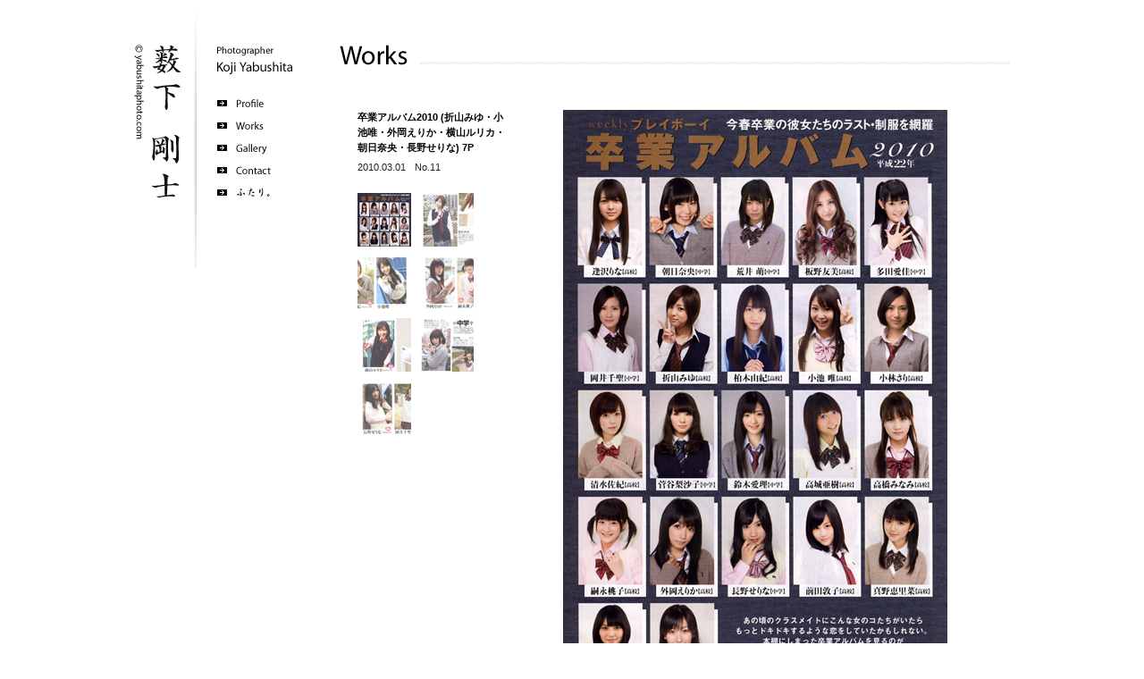

--- FILE ---
content_type: text/html
request_url: http://yabushitaphoto.com/works/2011/06/2010.php
body_size: 6361
content:
<?xml version="1.0" encoding="UTF-8"?>
<!DOCTYPE html PUBLIC "-//W3C//DTD XHTML 1.0 Transitional//EN" "http://www.w3.org/TR/xhtml1/DTD/xhtml1-transitional.dtd">
<html xmlns="http://www.w3.org/1999/xhtml" dir="ltr" lang="ja" xml:lang="ja">
<head>
<meta http-equiv="Content-Type" content="text/html; charset=UTF-8" />
<meta http-equiv="Content-Script-Type" content="text/javascript" />
<meta http-equiv="Content-Style-Type" content="text/css" />
<meta http-equiv="X-UA-Compatible" content="IE=EmulateIE7" />
<meta name="author" content="Photographer 薮下剛士" />
<meta name="keywords" content="Koji yabushita,薮下剛士,Photographer,フォトグラファー,写真家,カメラマン" />
<meta name="description" content="Photographer Koji Yabushita (薮下 剛士) Official Website." />
<title>卒業アルバム2010 (折山みゆ・小池唯・外岡えりか・横山ルリカ・朝日奈央・長野せりな) 7P | Photographer Koji Yabushita (薮下 剛士) Official Website.</title>
<link rel="shortcut icon" type="image/x-icon" href="/favicon.ico" />
<link rel="alternate" type="application/atom+xml" title="Recent Entries" href="/atom.xml" />
<link rel="stylesheet" href="/css/import.css" type="text/css" />
<script type="text/javascript" src="/js/jquery-1.6.1.min.js" charset="utf-8"></script>
<script type="text/javascript" src="/js/jquery.pngFix.js" charset="utf-8"></script>
<script type="text/javascript" src="/js/jquery.simpleslide.js" charset="utf-8"></script>
<script type="text/javascript" src="/js/jquery.simplegallery.js" charset="utf-8"></script>
<script type="text/javascript" src="/js/jquery.center.js" charset="utf-8"></script>
</head>
<body>
<div id="container"><div id="menubox"><div id="menubox-inner">
<div id="copyright"><img src="/images/copyright.gif" alt="©yabushitaphoto.com" /></div>
<h1 id="sitelogo"><a href="/"><img src="/images/yabushitakoji.gif" alt="薮下剛士" /></a></h1>
<div id="sitelogo-en"><a href="/"><img src="/images/kojiyabushita.gif" alt="Photographer Koji Yabushita" /></a></div>
<ul id="gnav">
<li><a href="/profile/"><img src="/images/gnav-profile.gif" alt="Profile" /></a></li><!--
--><li><a href="/works/"><img src="/images/gnav-works.gif" alt="Works" /></a></li><!--
--><li><a href="/gallery/"><img src="/images/gnav-gallery.gif" alt="Gallery" /></a></li><!--
--><li><a href="/contact/?id=1"><img src="/images/gnav-contact.gif" alt="Contact" /></a></li><!--
--><li><a href="/futari/"><img src="/images/gnav-futari.gif" alt="ふたり。" /></a></li>
</ul>
</div></div><!-- #menubox -->
<div id="content">
<h2><img src="/images/works-title.gif" alt="Works" /></h2>

<div id="content-inner" class="clearfix">

<div class="works-entry-right">
<div class="works-entry-mainimgarea">
<div><img src="http://yabushitaphoto.com/works/upload_images/5.jpg" alt="卒業アルバム2010 (折山みゆ・小池唯・外岡えりか・横山ルリカ・朝日奈央・長野せりな) 7Pのイメージ" /></div>
<div><img src="http://yabushitaphoto.com/works/upload_images/6.jpg" alt="卒業アルバム2010 (折山みゆ・小池唯・外岡えりか・横山ルリカ・朝日奈央・長野せりな) 7Pのイメージ" /></div>
<div><img src="http://yabushitaphoto.com/works/upload_images/7.jpg" alt="卒業アルバム2010 (折山みゆ・小池唯・外岡えりか・横山ルリカ・朝日奈央・長野せりな) 7Pのイメージ" /></div>
<div><img src="http://yabushitaphoto.com/works/upload_images/8.jpg" alt="卒業アルバム2010 (折山みゆ・小池唯・外岡えりか・横山ルリカ・朝日奈央・長野せりな) 7Pのイメージ" /></div>
<div><img src="http://yabushitaphoto.com/works/upload_images/9.jpg" alt="卒業アルバム2010 (折山みゆ・小池唯・外岡えりか・横山ルリカ・朝日奈央・長野せりな) 7Pのイメージ" /></div>
<div><img src="http://yabushitaphoto.com/works/upload_images/10.jpg" alt="卒業アルバム2010 (折山みゆ・小池唯・外岡えりか・横山ルリカ・朝日奈央・長野せりな) 7Pのイメージ" /></div>
<div><img src="http://yabushitaphoto.com/works/upload_images/11.jpg" alt="卒業アルバム2010 (折山みゆ・小池唯・外岡えりか・横山ルリカ・朝日奈央・長野せりな) 7Pのイメージ" /></div>












</div>
</div><!-- .works-entry-right -->

<div class="works-entry-left clearfix">
<h3 class="works-entry-subtitle">卒業アルバム2010 (折山みゆ・小池唯・外岡えりか・横山ルリカ・朝日奈央・長野せりな) 7P</h3>
<div class="works-entry-meta"><span>2010.03.01</span><span>No.11</span></div>
<div class="works-entry-imgarea">
<ul class="clearfix">
<li><img src="http://yabushitaphoto.com/works/upload_images/5s.jpg" alt="卒業アルバム2010 (折山みゆ・小池唯・外岡えりか・横山ルリカ・朝日奈央・長野せりな) 7Pのイメージ" /></li>
<li><img src="http://yabushitaphoto.com/works/upload_images/6s.jpg" alt="卒業アルバム2010 (折山みゆ・小池唯・外岡えりか・横山ルリカ・朝日奈央・長野せりな) 7Pのイメージ" /></li>
<li><img src="http://yabushitaphoto.com/works/upload_images/7s.jpg" alt="卒業アルバム2010 (折山みゆ・小池唯・外岡えりか・横山ルリカ・朝日奈央・長野せりな) 7Pのイメージ" /></li>
<li><img src="http://yabushitaphoto.com/works/upload_images/8s.jpg" alt="卒業アルバム2010 (折山みゆ・小池唯・外岡えりか・横山ルリカ・朝日奈央・長野せりな) 7Pのイメージ" /></li>
<li><img src="http://yabushitaphoto.com/works/upload_images/9s.jpg" alt="卒業アルバム2010 (折山みゆ・小池唯・外岡えりか・横山ルリカ・朝日奈央・長野せりな) 7Pのイメージ" /></li>
<li><img src="http://yabushitaphoto.com/works/upload_images/10s.jpg" alt="卒業アルバム2010 (折山みゆ・小池唯・外岡えりか・横山ルリカ・朝日奈央・長野せりな) 7Pのイメージ" /></li>
<li><img src="http://yabushitaphoto.com/works/upload_images/11s.jpg" alt="卒業アルバム2010 (折山みゆ・小池唯・外岡えりか・横山ルリカ・朝日奈央・長野せりな) 7Pのイメージ" /></li>













</ul>
</div><!-- .works-entry-imgarea -->
</div><!-- .works-entry-left -->

</div></div><!-- #content -->

</div>
</body>
</html>

--- FILE ---
content_type: text/css
request_url: http://yabushitaphoto.com/css/import.css
body_size: 80
content:
@charset "utf-8";

@import "reset.css";
@import "fonts.css";
@import "base.css";

--- FILE ---
content_type: text/css
request_url: http://yabushitaphoto.com/css/base.css
body_size: 7148
content:
@charset "utf-8";

/* reset
------------------------------------------*/
.clear{ clear: both; }
.clearfix:before,
.clearfix:after{ content: ""; display: table; }
.clearfix:after{ clear: both; }
.clearfix { zoom: 1; }

/* base
------------------------------------------*/
body,th,td,h1,h2,h3,h4,h5,h6,table,td,th{
    color: #222;
	font-family: "Lucida Grande", "Hiragino Kaku Gothic Pro", "ヒラギノ角ゴ Pro W3", "メイリオ", Meiryo, "ＭＳ Ｐゴシック", Geneva, Arial, Verdana, sans-serif;
    line-height: 1.6;
}
a{ color: #222; text-decoration: none; }
a:hover{ color: #222; text-decoration: underline; }
a:hover.alpha img,
input:hover.alpha{ filter: alpha(opacity=75); -moz-opacity: 0.75; opacity: 0.75; }
a, input{ outline: none; }

hmtl{
}
body{
	text-align: center;
	background: #fff;
}
body#home{
	text-align: center;
}
#container{
	position: relative;
	margin: 0 auto;
	width: 980px;
}

/* #menubox
------------------------------------------*/
#menubox{
	position: fixed;
	top: 0;
	>position: relative;
	>float: left;
}
#home #menubox{
	position: relative;
	margin: 80px auto;
	width: 180px;
	>float: none;
}
#menubox-inner{
	position: relative;
	width: 180px;
	height: 300px;
	background: url(/images/menubox-bg.gif) no-repeat 66px 0;
}
#home #menubox-inner{
	background: none;
}
#copyright{
	position: absolute;
	top: 50px;
	left: 0;
}
#sitelogo{
	position: absolute;
	top: 50px;
	left: 20px;
}
#home #sitelogo{
	position: absolute;
	top: 50px;
	left: 32px;
}
#sitelogo-en{
	position: absolute;
	top: 52px;
	left: 93px;
}
#gnav{
	position: absolute;
	top: 108px;
	left: 93px;
	width: 65px;
	text-align: left;
}
#gnav li{
	margin: 0 0 10px 0;
	width: 65px;
	height: 15px;
	line-height: 0;
}
#gnav li a{
	display: block;
	line-height: 0;
}
#gnav li img{
	vertical-align: bottom;
}
#gnav li a:hover{
	padding: 0 0 0 2px;
}

/* main
------------------------------------------*/
#content{
	position: absolute;
	top: 50px;
	right: 0;
	width: 750px;
	font-size: 85%;
	text-align: left;
}
#content-inner{
	margin: 0 20px 30px 20px;
	width: 710px;
}
h2{
	position: relative;
	margin: 0 0 50px 0;
}
h2 a{
	position: absolute;
	top: 0;
	right: 10px;
}
.profile-img{
	float: right;
}
.profile-text{
}
.profile-text p{
	margin: 0 0 20px 0;
}
.profile-text strong{
	display: block;
	margin: 0 0 5px 0;
	color: #000;
	font-weight: bold;
}

.works-subtitle{
	margin: 0 0 1px 0;
	padding: 5px 10px;
	font-weight: bold;
	background: #eee;
	border-bottom: #dadada 1px solid;
}
.works-list{
	padding: 10px;
}
.works-list li{
}
.works-list li a{
	display: block;
	padding: 0 0 0 13px;
	background: url(/images/works-list-ico.gif) no-repeat 0 60%;
}
.works-list li a:hover{
}
.works-list li span{
	margin: 0 10px 0 0;
}
.works-list li span.works-list-title{
	margin: 0;
}

.works-entry-right{
	position: relative;
	float: right;
	width: 530px;
	text-align: center;
}
.works-entry-right div{
	position :absolute;
	top: 0;
	left: 0;
	width: 100%;
	padding: 0 0 50px 0;
}
.works-entry-right img{
	margin: 0 auto;
}
.works-entry-left{
	float: left;
	width: 170px;
}
.works-entry-imgarea li{
	float: left;
	display: inline;
	margin: 0 10px 10px 0;
	width: 60px;
}
.works-entry-imgarea li img{
	width: 60px;
	height: 60px;
	vertical-align: bottom;
}
.works-entry-imgarea .active{
	filter: alpha(opacity=100)!important;
	-moz-opacity: 1!important;
	opacity: 1!important;
}
.works-entry-subtitle{
	margin: 0 0 5px 0;
	color: #000;
	font-weight: bold;
}
.works-entry-meta{
	margin: 0 0 20px 0;
}
.works-entry-meta span{
	margin: 0 10px 0 0;
}
.works-entry-subtitle02{
	margin: 30px 0 20px 0;
}

.gallery-list{
	margin: -6px -10px 0 0;
	overflow: hidden;
	zoom: 1;
}
.gallery-list li{
	float: left;
	display: inline;
	margin: 0 12px 12px 0;
	width: 60px;
	height: 60px;
}
.gallery-list li img{
	width: 60px;
	height: 60px;
	vertical-align: bottom;
}
.gallery-entry-subtitle{
	margin: 0 0 20px 0;
	color: #000;
	font-weight: bold;
}

h3.futari-entry-subtitle{
	margin: 0 0 5px 0;
	font-weight: bold;
}

.futari-about-area{
	position: fixed;
	top: 0;
	right: 0;
	margin: 0 -400px 0 0;
	width: 400px;
	height: 100%;
	color: #fff;
	font-size: 11px;
	text-align: left;
	background: #000;
}
.futari-about-area-inner{
	position: relative;
	padding: 15px 20px;
}
.futari-about-close{
	position: absolute;
	top: 18px;
	right: 20px;
	cursor: pointer;
}
.futari-about-area h3{
	margin: 0 0 15px 0;
	padding: 0 0 5px 0;
	color: #fff;
	font-size: 13px;
	font-weight: bold;
	border-bottom: #333 1px solid;
}
.futari-about{
	margin: 0 0 20px 0;
}
.futari-about-comment h4{
	margin: 0 0 1px 0;
	padding: 3px 10px 3px 22px;
	color: #fff;
	font-size: 11px;
	background: #222 url(/images/futari-h4-bg.gif) no-repeat 8px center;
	border-top: #333 1px solid;
	cursor: pointer;
}
.futari-about-comment div{
	display: none;
	padding: 10px 0 15px 0;
}
.futari-about-comment a{
	color: #fff;
}


.cf_title_head_comment{
	margin: 0 0 30px 0;
}
.cf_title_head_comment p{
	margin: 0 0 20px 0;
}
.cf_title_head_comment strong{
	display: block;
	margin: 0 0 5px 0;
	color: #000;
	font-weight: bold;
}
#cf-form table{
	width: 100%;
}
#cf-form th{
	padding: 10px 5px;
	width: 100px;
	color: #000;
	font-weight: bold;
	vertical-align: top;
}
#cf-form td{
	padding: 10px 5px;
}
#cf-form td th,
#cf-form td td{
	padding: 2px;
	border: none;
}
#cf-form td.cf_yuubinnbanngou{
	width: 100px;
}
#cf-form input.cf_text_input,
#cf-form input.cf_email_input,
#cf-form input.cf_text_set_input{
	padding: 5px;
	width: 200px;
	border: #dadada 1px solid;
	border-radius: 3px;
	-webkit-border-radius: 3px;
	-moz-border-radius: 3px;
}
#cf-form input.cf_text_set_input{
	margin: 0 0 1px 5px;
}
#cf-form #f_2_zip,
#cf-form #f_6_zip{
	margin: 0 10px 0 0;
	padding: 5px;
	border: #dadada 1px solid;
	border-radius: 3px;
	-webkit-border-radius: 3px;
	-moz-border-radius: 3px;
}
#cf-form .cf_yuubinnbanngou_value input[type="button"]{
	margin: 0 10px 0 0;
	padding: 5px;
	background: #fff;
	border: #dadada 1px solid;
	border-radius: 3px;
	-webkit-border-radius: 3px;
	-moz-border-radius: 3px;
	cursor: pointer;
	outline: none;
}
#cf-form .cf_yuubinnbanngou_value input[type="button"]:hover{
	background: #eee;
	border: #ccc 1px solid;
}
#cf-form .cf_yuubinnbanngou_value input[type="button"]::-moz-focus-inner{
    border: 0;
}
#cf-form select#f_2_pref,
#cf-form select#f_6_pref{
	padding: 3px;
	width: 100px;
}
#cf-form input#f_2_city,
#cf-form input#f_6_city,
#cf-form .cf_kennbutu_value input{
	margin: 0 10px 0 0;
	padding: 5px;
	width: 200px;
	border: #dadada 1px solid;
	border-radius: 3px;
	-webkit-border-radius: 3px;
	-moz-border-radius: 3px;
}
#cf-form textarea{
	padding: 5px;
	width: 400px;
	height: 150px;
	border: #dadada 1px solid;
	border-radius: 3px;
	-webkit-border-radius: 3px;
	-moz-border-radius: 3px;
}
#cf-form .btn{
	margin: 20px 0 0 0;
}
#cf-form .btn input{
	margin: 0 10px 0 0;
	padding: 5px;
	background: #fff;
	border: #dadada 1px solid;
	border-radius: 3px;
	-webkit-border-radius: 3px;
	-moz-border-radius: 3px;
	cursor: pointer;
	outline: none;
}
#cf-form .btn input:hover{
	background: #eee;
	border: #ccc 1px solid;
}
#cf-form .btn input::-moz-focus-inner{
    border: 0;
}



--- FILE ---
content_type: application/javascript
request_url: http://yabushitaphoto.com/js/jquery.simpleslide.js
body_size: 813
content:
/*
 * simpleSlide - jQuery Plugin
 *
 * Author Hiroyuki Terada
 * http://hiroyukiterada.com/
 *
 */

(function($){
	$.fn.simpleSlide = function(options){
		
		var settings = $.extend({
			selectorTitle: '.works-subtitle',
			selectorBody: '.works-list',
			selectorBodyFirst: '.works-list:first'
		}, options);
		
		$(settings.selectorBody).hide();
		//$(settings.selectorBodyFirst).show();
		
		$(settings.selectorTitle).click(function(){
			$(settings.selectorBody).not($(this).next()).stop().slideUp();
			$(this).next().stop().slideToggle();
		});
		
		$(settings.selectorTitle).hover(function(){
			$(this).css("cursor","pointer");
		},function(){
			$(this).css("cursor","default");
		});
		
		return this;
	};
})(jQuery);

jQuery(function(){
    $.fn.simpleSlide();
});

--- FILE ---
content_type: application/javascript
request_url: http://yabushitaphoto.com/js/jquery.simplegallery.js
body_size: 1680
content:
/*
 * simpleGallery - jQuery Plugin
 *
 * Author Hiroyuki Terada
 * http://hiroyukiterada.com/
 *
 */

(function($){
	$.fn.simpleGallery = function(options){
		
		$('.works-entry-mainimgarea img').each(function(i){
			$(this).attr('id','img'+(i+1).toString()).hide();
			$('.works-entry-mainimgarea img:first').css({zIndex: '99'}).show();
		});
		
		$('.works-entry-imgarea li').click(function(){
			var connectCont = $('.works-entry-imgarea li').index(this);
			var showCont = connectCont+1;
			
			$('.works-entry-mainimgarea img').stop().animate({opacity: 0}, {duration: 250, queue: false});
			$('.works-entry-mainimgarea #img'+(showCont)).show().stop().animate({opacity: 1}, {duration: 250, queue: false});
			
			$(this).addClass('active');
			$(this).siblings().removeClass('active');
		});
		
		$('.works-entry-imgarea li:not(.active)').hover(function(){
			$(this).stop().animate({opacity: 1}, {duration: 250, queue: false});
		},function(){
			$(this).stop().animate({opacity: 0.7}, {duration: 250, queue: false});
		});

		$('.works-entry-imgarea li').css({opacity:0.7});
		$('.works-entry-imgarea li:first').addClass('active');
		
		$('.works-entry-imgarea li').hover(function(){
			$(this).css("cursor","pointer");
		},function(){
			$(this).css("cursor","default");
		});
		
		//gallery-listのフェード
		$('.gallery-list li').hover(function(){
			$(this).stop().animate({opacity: 1}, {duration: 250, queue: false});
		},function(){
			$(this).stop().animate({opacity: 0.7}, {duration: 250, queue: false});
		});

		$('.gallery-list li').css({opacity:0.7});
		
		return this;
	};
})(jQuery);

jQuery(function(){
    $.fn.simpleGallery();
});